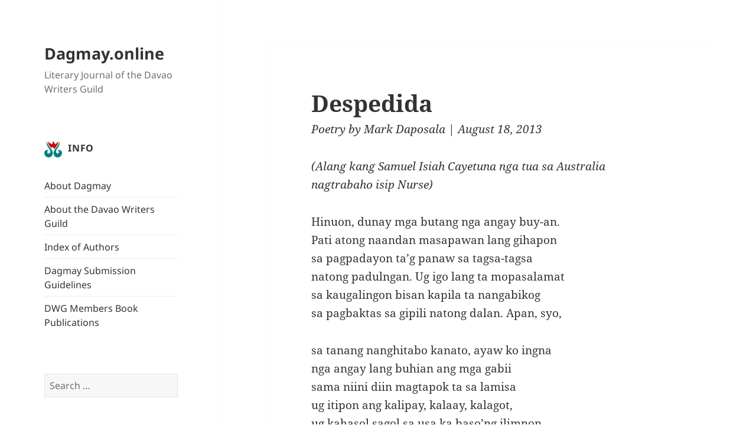

--- FILE ---
content_type: text/html; charset=UTF-8
request_url: https://dagmay.online/2013/08/18/despedida/
body_size: 14658
content:
<!DOCTYPE html>
<html lang="en-US" class="no-js">
<head>
	<meta charset="UTF-8">
	<meta name="viewport" content="width=device-width">
	<link rel="profile" href="http://gmpg.org/xfn/11">
	<link rel="pingback" href="https://dagmay.online/xmlrpc.php">
    <link rel="shortcut icon" href="wp-content/themes/dagmay/images/dagmay.ico" type="image/x-icon" />
	<!--[if lt IE 9]>
	<script src="https://dagmay.online/wp-content/themes/twentyfifteen/js/html5.js"></script>
	<![endif]-->
	<script>(function(){document.documentElement.className='js'})();</script>
	<script>
(function(html){html.className = html.className.replace(/\bno-js\b/,'js')})(document.documentElement);
//# sourceURL=twentyfifteen_javascript_detection
</script>
<title>Despedida &#8211; Dagmay.online</title>
<meta name='robots' content='max-image-preview:large' />
<link rel='dns-prefetch' href='//secure.gravatar.com' />
<link rel='dns-prefetch' href='//stats.wp.com' />
<link rel='dns-prefetch' href='//v0.wordpress.com' />
<link rel='dns-prefetch' href='//widgets.wp.com' />
<link rel='dns-prefetch' href='//s0.wp.com' />
<link rel='dns-prefetch' href='//0.gravatar.com' />
<link rel='dns-prefetch' href='//1.gravatar.com' />
<link rel='dns-prefetch' href='//2.gravatar.com' />
<link rel="alternate" type="application/rss+xml" title="Dagmay.online &raquo; Feed" href="https://dagmay.online/feed/" />
<link rel="alternate" type="application/rss+xml" title="Dagmay.online &raquo; Comments Feed" href="https://dagmay.online/comments/feed/" />
<link rel="alternate" type="application/rss+xml" title="Dagmay.online &raquo; Despedida Comments Feed" href="https://dagmay.online/2013/08/18/despedida/feed/" />
<link rel="alternate" title="oEmbed (JSON)" type="application/json+oembed" href="https://dagmay.online/wp-json/oembed/1.0/embed?url=https%3A%2F%2Fdagmay.online%2F2013%2F08%2F18%2Fdespedida%2F" />
<link rel="alternate" title="oEmbed (XML)" type="text/xml+oembed" href="https://dagmay.online/wp-json/oembed/1.0/embed?url=https%3A%2F%2Fdagmay.online%2F2013%2F08%2F18%2Fdespedida%2F&#038;format=xml" />
<style id='wp-img-auto-sizes-contain-inline-css'>
img:is([sizes=auto i],[sizes^="auto," i]){contain-intrinsic-size:3000px 1500px}
/*# sourceURL=wp-img-auto-sizes-contain-inline-css */
</style>

<link rel='stylesheet' id='twentyfifteen-jetpack-css' href='https://dagmay.online/wp-content/plugins/jetpack/modules/theme-tools/compat/twentyfifteen.css?ver=15.4' media='all' />
<link rel='stylesheet' id='jetpack_related-posts-css' href='https://dagmay.online/wp-content/plugins/jetpack/modules/related-posts/related-posts.css?ver=20240116' media='all' />
<style id='wp-emoji-styles-inline-css'>

	img.wp-smiley, img.emoji {
		display: inline !important;
		border: none !important;
		box-shadow: none !important;
		height: 1em !important;
		width: 1em !important;
		margin: 0 0.07em !important;
		vertical-align: -0.1em !important;
		background: none !important;
		padding: 0 !important;
	}
/*# sourceURL=wp-emoji-styles-inline-css */
</style>
<link rel='stylesheet' id='wp-block-library-css' href='https://dagmay.online/wp-includes/css/dist/block-library/style.min.css?ver=6.9' media='all' />
<style id='global-styles-inline-css'>
:root{--wp--preset--aspect-ratio--square: 1;--wp--preset--aspect-ratio--4-3: 4/3;--wp--preset--aspect-ratio--3-4: 3/4;--wp--preset--aspect-ratio--3-2: 3/2;--wp--preset--aspect-ratio--2-3: 2/3;--wp--preset--aspect-ratio--16-9: 16/9;--wp--preset--aspect-ratio--9-16: 9/16;--wp--preset--color--black: #000000;--wp--preset--color--cyan-bluish-gray: #abb8c3;--wp--preset--color--white: #fff;--wp--preset--color--pale-pink: #f78da7;--wp--preset--color--vivid-red: #cf2e2e;--wp--preset--color--luminous-vivid-orange: #ff6900;--wp--preset--color--luminous-vivid-amber: #fcb900;--wp--preset--color--light-green-cyan: #7bdcb5;--wp--preset--color--vivid-green-cyan: #00d084;--wp--preset--color--pale-cyan-blue: #8ed1fc;--wp--preset--color--vivid-cyan-blue: #0693e3;--wp--preset--color--vivid-purple: #9b51e0;--wp--preset--color--dark-gray: #111;--wp--preset--color--light-gray: #f1f1f1;--wp--preset--color--yellow: #f4ca16;--wp--preset--color--dark-brown: #352712;--wp--preset--color--medium-pink: #e53b51;--wp--preset--color--light-pink: #ffe5d1;--wp--preset--color--dark-purple: #2e2256;--wp--preset--color--purple: #674970;--wp--preset--color--blue-gray: #22313f;--wp--preset--color--bright-blue: #55c3dc;--wp--preset--color--light-blue: #e9f2f9;--wp--preset--gradient--vivid-cyan-blue-to-vivid-purple: linear-gradient(135deg,rgb(6,147,227) 0%,rgb(155,81,224) 100%);--wp--preset--gradient--light-green-cyan-to-vivid-green-cyan: linear-gradient(135deg,rgb(122,220,180) 0%,rgb(0,208,130) 100%);--wp--preset--gradient--luminous-vivid-amber-to-luminous-vivid-orange: linear-gradient(135deg,rgb(252,185,0) 0%,rgb(255,105,0) 100%);--wp--preset--gradient--luminous-vivid-orange-to-vivid-red: linear-gradient(135deg,rgb(255,105,0) 0%,rgb(207,46,46) 100%);--wp--preset--gradient--very-light-gray-to-cyan-bluish-gray: linear-gradient(135deg,rgb(238,238,238) 0%,rgb(169,184,195) 100%);--wp--preset--gradient--cool-to-warm-spectrum: linear-gradient(135deg,rgb(74,234,220) 0%,rgb(151,120,209) 20%,rgb(207,42,186) 40%,rgb(238,44,130) 60%,rgb(251,105,98) 80%,rgb(254,248,76) 100%);--wp--preset--gradient--blush-light-purple: linear-gradient(135deg,rgb(255,206,236) 0%,rgb(152,150,240) 100%);--wp--preset--gradient--blush-bordeaux: linear-gradient(135deg,rgb(254,205,165) 0%,rgb(254,45,45) 50%,rgb(107,0,62) 100%);--wp--preset--gradient--luminous-dusk: linear-gradient(135deg,rgb(255,203,112) 0%,rgb(199,81,192) 50%,rgb(65,88,208) 100%);--wp--preset--gradient--pale-ocean: linear-gradient(135deg,rgb(255,245,203) 0%,rgb(182,227,212) 50%,rgb(51,167,181) 100%);--wp--preset--gradient--electric-grass: linear-gradient(135deg,rgb(202,248,128) 0%,rgb(113,206,126) 100%);--wp--preset--gradient--midnight: linear-gradient(135deg,rgb(2,3,129) 0%,rgb(40,116,252) 100%);--wp--preset--gradient--dark-gray-gradient-gradient: linear-gradient(90deg, rgba(17,17,17,1) 0%, rgba(42,42,42,1) 100%);--wp--preset--gradient--light-gray-gradient: linear-gradient(90deg, rgba(241,241,241,1) 0%, rgba(215,215,215,1) 100%);--wp--preset--gradient--white-gradient: linear-gradient(90deg, rgba(255,255,255,1) 0%, rgba(230,230,230,1) 100%);--wp--preset--gradient--yellow-gradient: linear-gradient(90deg, rgba(244,202,22,1) 0%, rgba(205,168,10,1) 100%);--wp--preset--gradient--dark-brown-gradient: linear-gradient(90deg, rgba(53,39,18,1) 0%, rgba(91,67,31,1) 100%);--wp--preset--gradient--medium-pink-gradient: linear-gradient(90deg, rgba(229,59,81,1) 0%, rgba(209,28,51,1) 100%);--wp--preset--gradient--light-pink-gradient: linear-gradient(90deg, rgba(255,229,209,1) 0%, rgba(255,200,158,1) 100%);--wp--preset--gradient--dark-purple-gradient: linear-gradient(90deg, rgba(46,34,86,1) 0%, rgba(66,48,123,1) 100%);--wp--preset--gradient--purple-gradient: linear-gradient(90deg, rgba(103,73,112,1) 0%, rgba(131,93,143,1) 100%);--wp--preset--gradient--blue-gray-gradient: linear-gradient(90deg, rgba(34,49,63,1) 0%, rgba(52,75,96,1) 100%);--wp--preset--gradient--bright-blue-gradient: linear-gradient(90deg, rgba(85,195,220,1) 0%, rgba(43,180,211,1) 100%);--wp--preset--gradient--light-blue-gradient: linear-gradient(90deg, rgba(233,242,249,1) 0%, rgba(193,218,238,1) 100%);--wp--preset--font-size--small: 13px;--wp--preset--font-size--medium: 20px;--wp--preset--font-size--large: 36px;--wp--preset--font-size--x-large: 42px;--wp--preset--spacing--20: 0.44rem;--wp--preset--spacing--30: 0.67rem;--wp--preset--spacing--40: 1rem;--wp--preset--spacing--50: 1.5rem;--wp--preset--spacing--60: 2.25rem;--wp--preset--spacing--70: 3.38rem;--wp--preset--spacing--80: 5.06rem;--wp--preset--shadow--natural: 6px 6px 9px rgba(0, 0, 0, 0.2);--wp--preset--shadow--deep: 12px 12px 50px rgba(0, 0, 0, 0.4);--wp--preset--shadow--sharp: 6px 6px 0px rgba(0, 0, 0, 0.2);--wp--preset--shadow--outlined: 6px 6px 0px -3px rgb(255, 255, 255), 6px 6px rgb(0, 0, 0);--wp--preset--shadow--crisp: 6px 6px 0px rgb(0, 0, 0);}:where(.is-layout-flex){gap: 0.5em;}:where(.is-layout-grid){gap: 0.5em;}body .is-layout-flex{display: flex;}.is-layout-flex{flex-wrap: wrap;align-items: center;}.is-layout-flex > :is(*, div){margin: 0;}body .is-layout-grid{display: grid;}.is-layout-grid > :is(*, div){margin: 0;}:where(.wp-block-columns.is-layout-flex){gap: 2em;}:where(.wp-block-columns.is-layout-grid){gap: 2em;}:where(.wp-block-post-template.is-layout-flex){gap: 1.25em;}:where(.wp-block-post-template.is-layout-grid){gap: 1.25em;}.has-black-color{color: var(--wp--preset--color--black) !important;}.has-cyan-bluish-gray-color{color: var(--wp--preset--color--cyan-bluish-gray) !important;}.has-white-color{color: var(--wp--preset--color--white) !important;}.has-pale-pink-color{color: var(--wp--preset--color--pale-pink) !important;}.has-vivid-red-color{color: var(--wp--preset--color--vivid-red) !important;}.has-luminous-vivid-orange-color{color: var(--wp--preset--color--luminous-vivid-orange) !important;}.has-luminous-vivid-amber-color{color: var(--wp--preset--color--luminous-vivid-amber) !important;}.has-light-green-cyan-color{color: var(--wp--preset--color--light-green-cyan) !important;}.has-vivid-green-cyan-color{color: var(--wp--preset--color--vivid-green-cyan) !important;}.has-pale-cyan-blue-color{color: var(--wp--preset--color--pale-cyan-blue) !important;}.has-vivid-cyan-blue-color{color: var(--wp--preset--color--vivid-cyan-blue) !important;}.has-vivid-purple-color{color: var(--wp--preset--color--vivid-purple) !important;}.has-black-background-color{background-color: var(--wp--preset--color--black) !important;}.has-cyan-bluish-gray-background-color{background-color: var(--wp--preset--color--cyan-bluish-gray) !important;}.has-white-background-color{background-color: var(--wp--preset--color--white) !important;}.has-pale-pink-background-color{background-color: var(--wp--preset--color--pale-pink) !important;}.has-vivid-red-background-color{background-color: var(--wp--preset--color--vivid-red) !important;}.has-luminous-vivid-orange-background-color{background-color: var(--wp--preset--color--luminous-vivid-orange) !important;}.has-luminous-vivid-amber-background-color{background-color: var(--wp--preset--color--luminous-vivid-amber) !important;}.has-light-green-cyan-background-color{background-color: var(--wp--preset--color--light-green-cyan) !important;}.has-vivid-green-cyan-background-color{background-color: var(--wp--preset--color--vivid-green-cyan) !important;}.has-pale-cyan-blue-background-color{background-color: var(--wp--preset--color--pale-cyan-blue) !important;}.has-vivid-cyan-blue-background-color{background-color: var(--wp--preset--color--vivid-cyan-blue) !important;}.has-vivid-purple-background-color{background-color: var(--wp--preset--color--vivid-purple) !important;}.has-black-border-color{border-color: var(--wp--preset--color--black) !important;}.has-cyan-bluish-gray-border-color{border-color: var(--wp--preset--color--cyan-bluish-gray) !important;}.has-white-border-color{border-color: var(--wp--preset--color--white) !important;}.has-pale-pink-border-color{border-color: var(--wp--preset--color--pale-pink) !important;}.has-vivid-red-border-color{border-color: var(--wp--preset--color--vivid-red) !important;}.has-luminous-vivid-orange-border-color{border-color: var(--wp--preset--color--luminous-vivid-orange) !important;}.has-luminous-vivid-amber-border-color{border-color: var(--wp--preset--color--luminous-vivid-amber) !important;}.has-light-green-cyan-border-color{border-color: var(--wp--preset--color--light-green-cyan) !important;}.has-vivid-green-cyan-border-color{border-color: var(--wp--preset--color--vivid-green-cyan) !important;}.has-pale-cyan-blue-border-color{border-color: var(--wp--preset--color--pale-cyan-blue) !important;}.has-vivid-cyan-blue-border-color{border-color: var(--wp--preset--color--vivid-cyan-blue) !important;}.has-vivid-purple-border-color{border-color: var(--wp--preset--color--vivid-purple) !important;}.has-vivid-cyan-blue-to-vivid-purple-gradient-background{background: var(--wp--preset--gradient--vivid-cyan-blue-to-vivid-purple) !important;}.has-light-green-cyan-to-vivid-green-cyan-gradient-background{background: var(--wp--preset--gradient--light-green-cyan-to-vivid-green-cyan) !important;}.has-luminous-vivid-amber-to-luminous-vivid-orange-gradient-background{background: var(--wp--preset--gradient--luminous-vivid-amber-to-luminous-vivid-orange) !important;}.has-luminous-vivid-orange-to-vivid-red-gradient-background{background: var(--wp--preset--gradient--luminous-vivid-orange-to-vivid-red) !important;}.has-very-light-gray-to-cyan-bluish-gray-gradient-background{background: var(--wp--preset--gradient--very-light-gray-to-cyan-bluish-gray) !important;}.has-cool-to-warm-spectrum-gradient-background{background: var(--wp--preset--gradient--cool-to-warm-spectrum) !important;}.has-blush-light-purple-gradient-background{background: var(--wp--preset--gradient--blush-light-purple) !important;}.has-blush-bordeaux-gradient-background{background: var(--wp--preset--gradient--blush-bordeaux) !important;}.has-luminous-dusk-gradient-background{background: var(--wp--preset--gradient--luminous-dusk) !important;}.has-pale-ocean-gradient-background{background: var(--wp--preset--gradient--pale-ocean) !important;}.has-electric-grass-gradient-background{background: var(--wp--preset--gradient--electric-grass) !important;}.has-midnight-gradient-background{background: var(--wp--preset--gradient--midnight) !important;}.has-small-font-size{font-size: var(--wp--preset--font-size--small) !important;}.has-medium-font-size{font-size: var(--wp--preset--font-size--medium) !important;}.has-large-font-size{font-size: var(--wp--preset--font-size--large) !important;}.has-x-large-font-size{font-size: var(--wp--preset--font-size--x-large) !important;}
/*# sourceURL=global-styles-inline-css */
</style>

<style id='classic-theme-styles-inline-css'>
/*! This file is auto-generated */
.wp-block-button__link{color:#fff;background-color:#32373c;border-radius:9999px;box-shadow:none;text-decoration:none;padding:calc(.667em + 2px) calc(1.333em + 2px);font-size:1.125em}.wp-block-file__button{background:#32373c;color:#fff;text-decoration:none}
/*# sourceURL=/wp-includes/css/classic-themes.min.css */
</style>
<link rel='stylesheet' id='parent-style-css' href='https://dagmay.online/wp-content/themes/twentyfifteen/style.css?ver=6.9' media='all' />
<link rel='stylesheet' id='twentyfifteen-fonts-css' href='https://dagmay.online/wp-content/themes/twentyfifteen/assets/fonts/noto-sans-plus-noto-serif-plus-inconsolata.css?ver=20230328' media='all' />
<link rel='stylesheet' id='genericons-css' href='https://dagmay.online/wp-content/plugins/jetpack/_inc/genericons/genericons/genericons.css?ver=3.1' media='all' />
<link rel='stylesheet' id='twentyfifteen-style-css' href='https://dagmay.online/wp-content/themes/dagmay/style.css?ver=20251202' media='all' />
<link rel='stylesheet' id='twentyfifteen-block-style-css' href='https://dagmay.online/wp-content/themes/twentyfifteen/css/blocks.css?ver=20240715' media='all' />
<link rel='stylesheet' id='jetpack_likes-css' href='https://dagmay.online/wp-content/plugins/jetpack/modules/likes/style.css?ver=15.4' media='all' />
<link rel='stylesheet' id='tablepress-default-css' href='https://dagmay.online/wp-content/tablepress-combined.min.css?ver=46' media='all' />
<link rel='stylesheet' id='sharedaddy-css' href='https://dagmay.online/wp-content/plugins/jetpack/modules/sharedaddy/sharing.css?ver=15.4' media='all' />
<link rel='stylesheet' id='social-logos-css' href='https://dagmay.online/wp-content/plugins/jetpack/_inc/social-logos/social-logos.min.css?ver=15.4' media='all' />
<script id="jetpack_related-posts-js-extra">
var related_posts_js_options = {"post_heading":"h4"};
//# sourceURL=jetpack_related-posts-js-extra
</script>
<script src="https://dagmay.online/wp-content/plugins/jetpack/_inc/build/related-posts/related-posts.min.js?ver=20240116" id="jetpack_related-posts-js"></script>
<script src="https://dagmay.online/wp-includes/js/jquery/jquery.min.js?ver=3.7.1" id="jquery-core-js"></script>
<script src="https://dagmay.online/wp-includes/js/jquery/jquery-migrate.min.js?ver=3.4.1" id="jquery-migrate-js"></script>
<script id="twentyfifteen-script-js-extra">
var screenReaderText = {"expand":"\u003Cspan class=\"screen-reader-text\"\u003Eexpand child menu\u003C/span\u003E","collapse":"\u003Cspan class=\"screen-reader-text\"\u003Ecollapse child menu\u003C/span\u003E"};
//# sourceURL=twentyfifteen-script-js-extra
</script>
<script src="https://dagmay.online/wp-content/themes/twentyfifteen/js/functions.js?ver=20250729" id="twentyfifteen-script-js" defer data-wp-strategy="defer"></script>
<link rel="https://api.w.org/" href="https://dagmay.online/wp-json/" /><link rel="alternate" title="JSON" type="application/json" href="https://dagmay.online/wp-json/wp/v2/posts/2673" /><link rel="EditURI" type="application/rsd+xml" title="RSD" href="https://dagmay.online/xmlrpc.php?rsd" />
<meta name="generator" content="WordPress 6.9" />
<link rel="canonical" href="https://dagmay.online/2013/08/18/despedida/" />
<link rel='shortlink' href='https://wp.me/p9rtLZ-H7' />
	<style>img#wpstats{display:none}</style>
		<style id="custom-background-css">
body.custom-background { background-color: #ffffff; }
</style>
	
<!-- Jetpack Open Graph Tags -->
<meta property="og:type" content="article" />
<meta property="og:title" content="Despedida" />
<meta property="og:url" content="https://dagmay.online/2013/08/18/despedida/" />
<meta property="og:description" content="(Alang kang Samuel Isiah Cayetuna nga tua sa Australia nagtrabaho isip Nurse) Hinuon, dunay mga butang nga angay buy-an. Pati atong naandan masapawan lang gihapon sa pagpadayon ta&#8217;g panaw sa …" />
<meta property="article:published_time" content="2013-08-18T01:56:09+00:00" />
<meta property="article:modified_time" content="2013-08-18T01:56:09+00:00" />
<meta property="og:site_name" content="Dagmay.online" />
<meta property="og:image" content="https://dagmay.online/wp-content/uploads/2017/12/dwglogo.png" />
<meta property="og:image:width" content="600" />
<meta property="og:image:height" content="600" />
<meta property="og:image:alt" content="" />
<meta property="og:locale" content="en_US" />
<meta name="twitter:text:title" content="Despedida" />
<meta name="twitter:image" content="https://dagmay.online/wp-content/uploads/2017/12/dwglogo-300x300.png" />
<meta name="twitter:card" content="summary" />

<!-- End Jetpack Open Graph Tags -->
<link rel="icon" href="https://dagmay.online/wp-content/uploads/2017/12/dwglogo-150x150.png" sizes="32x32" />
<link rel="icon" href="https://dagmay.online/wp-content/uploads/2017/12/dwglogo-300x300.png" sizes="192x192" />
<link rel="apple-touch-icon" href="https://dagmay.online/wp-content/uploads/2017/12/dwglogo-300x300.png" />
<meta name="msapplication-TileImage" content="https://dagmay.online/wp-content/uploads/2017/12/dwglogo-300x300.png" />
</head>

<body class="wp-singular post-template-default single single-post postid-2673 single-format-standard custom-background wp-embed-responsive wp-theme-twentyfifteen wp-child-theme-dagmay">
<div id="page" class="hfeed site">
	<a class="skip-link screen-reader-text" href="#content">Skip to content</a>

	<div id="sidebar" class="sidebar">
		<header id="masthead" class="site-header" role="banner">
			<div class="site-branding">
										<p class="site-title"><a href="https://dagmay.online/" rel="home">Dagmay.online</a></p>
											<p class="site-description">Literary Journal of the Davao Writers Guild</p>
									<button class="secondary-toggle">Menu and widgets</button>
			</div><!-- .site-branding -->
		</header><!-- .site-header -->

			<div id="secondary" class="secondary">

		
		
					<div id="widget-area" class="widget-area" role="complementary">
				<aside id="pages-2" class="widget widget_pages"><h2 class="widget-title">Info</h2><nav aria-label="Info">
			<ul>
				<li class="page_item page-item-4593"><a href="https://dagmay.online/about-dagmay/">About Dagmay</a></li>
<li class="page_item page-item-4595"><a href="https://dagmay.online/about-the-davao-writers-guild/">About the Davao Writers Guild</a></li>
<li class="page_item page-item-4597"><a href="https://dagmay.online/index-of-authors/">Index of Authors</a></li>
<li class="page_item page-item-4649"><a href="https://dagmay.online/submissions/">Dagmay Submission Guidelines</a></li>
<li class="page_item page-item-8588"><a href="https://dagmay.online/dwg-members-book-publications/">DWG Members Book Publications</a></li>
			</ul>

			</nav></aside><aside id="search-3" class="widget widget_search"><form role="search" method="get" class="search-form" action="https://dagmay.online/">
				<label>
					<span class="screen-reader-text">Search for:</span>
					<input type="search" class="search-field" placeholder="Search &hellip;" value="" name="s" />
				</label>
				<input type="submit" class="search-submit screen-reader-text" value="Search" />
			</form></aside><aside id="categories-2" class="widget widget_categories"><h2 class="widget-title">Categories</h2><nav aria-label="Categories">
			<ul>
					<li class="cat-item cat-item-9"><a href="https://dagmay.online/category/editors-note/">Editor&#039;s Note</a>
</li>
	<li class="cat-item cat-item-147"><a href="https://dagmay.online/category/events/">Events</a>
</li>
	<li class="cat-item cat-item-10"><a href="https://dagmay.online/category/fiction/">Fiction</a>
</li>
	<li class="cat-item cat-item-616"><a href="https://dagmay.online/category/film-script-excerpt/">Film Script (Excerpt)</a>
</li>
	<li class="cat-item cat-item-36"><a href="https://dagmay.online/category/folklore/">Folklore</a>
</li>
	<li class="cat-item cat-item-563"><a href="https://dagmay.online/category/interview/">Interview</a>
</li>
	<li class="cat-item cat-item-3"><a href="https://dagmay.online/category/nonfiction/">Nonfiction</a>
</li>
	<li class="cat-item cat-item-82"><a href="https://dagmay.online/category/play/">Play</a>
</li>
	<li class="cat-item cat-item-5"><a href="https://dagmay.online/category/poetry/">Poetry</a>
</li>
	<li class="cat-item cat-item-710"><a href="https://dagmay.online/category/review/">Review</a>
</li>
	<li class="cat-item cat-item-801"><a href="https://dagmay.online/category/translation/">Translation</a>
</li>
	<li class="cat-item cat-item-1"><a href="https://dagmay.online/category/uncategorized/">Uncategorized</a>
</li>
			</ul>

			</nav></aside><aside id="text-4" class="widget widget_text"><h2 class="widget-title">Copyright Notice</h2>			<div class="textwidget"><p><span style="font-size: 90%; font-style: italic;">Copyright to these works belongs to their respective authors.  Please do not reproduce without their express permission. For inquiries on their use, please contact the Davao Writers Guild.</span></p>
</div>
		</aside><aside id="search-2" class="widget widget_search"><h2 class="widget-title">Search the site</h2><form role="search" method="get" class="search-form" action="https://dagmay.online/">
				<label>
					<span class="screen-reader-text">Search for:</span>
					<input type="search" class="search-field" placeholder="Search &hellip;" value="" name="s" />
				</label>
				<input type="submit" class="search-submit screen-reader-text" value="Search" />
			</form></aside><aside id="archives-2" class="widget widget_archive"><h2 class="widget-title">Archives</h2>		<label class="screen-reader-text" for="archives-dropdown-2">Archives</label>
		<select id="archives-dropdown-2" name="archive-dropdown">
			
			<option value="">Select Month</option>
				<option value='https://dagmay.online/2026/01/'> January 2026 </option>
	<option value='https://dagmay.online/2025/12/'> December 2025 </option>
	<option value='https://dagmay.online/2025/11/'> November 2025 </option>
	<option value='https://dagmay.online/2025/10/'> October 2025 </option>
	<option value='https://dagmay.online/2025/09/'> September 2025 </option>
	<option value='https://dagmay.online/2025/08/'> August 2025 </option>
	<option value='https://dagmay.online/2025/07/'> July 2025 </option>
	<option value='https://dagmay.online/2025/06/'> June 2025 </option>
	<option value='https://dagmay.online/2025/05/'> May 2025 </option>
	<option value='https://dagmay.online/2025/04/'> April 2025 </option>
	<option value='https://dagmay.online/2025/03/'> March 2025 </option>
	<option value='https://dagmay.online/2025/02/'> February 2025 </option>
	<option value='https://dagmay.online/2025/01/'> January 2025 </option>
	<option value='https://dagmay.online/2024/12/'> December 2024 </option>
	<option value='https://dagmay.online/2024/11/'> November 2024 </option>
	<option value='https://dagmay.online/2024/08/'> August 2024 </option>
	<option value='https://dagmay.online/2024/07/'> July 2024 </option>
	<option value='https://dagmay.online/2024/06/'> June 2024 </option>
	<option value='https://dagmay.online/2024/05/'> May 2024 </option>
	<option value='https://dagmay.online/2024/04/'> April 2024 </option>
	<option value='https://dagmay.online/2024/03/'> March 2024 </option>
	<option value='https://dagmay.online/2024/02/'> February 2024 </option>
	<option value='https://dagmay.online/2024/01/'> January 2024 </option>
	<option value='https://dagmay.online/2023/12/'> December 2023 </option>
	<option value='https://dagmay.online/2023/11/'> November 2023 </option>
	<option value='https://dagmay.online/2023/10/'> October 2023 </option>
	<option value='https://dagmay.online/2023/09/'> September 2023 </option>
	<option value='https://dagmay.online/2023/08/'> August 2023 </option>
	<option value='https://dagmay.online/2023/07/'> July 2023 </option>
	<option value='https://dagmay.online/2023/06/'> June 2023 </option>
	<option value='https://dagmay.online/2023/05/'> May 2023 </option>
	<option value='https://dagmay.online/2023/04/'> April 2023 </option>
	<option value='https://dagmay.online/2023/03/'> March 2023 </option>
	<option value='https://dagmay.online/2023/02/'> February 2023 </option>
	<option value='https://dagmay.online/2023/01/'> January 2023 </option>
	<option value='https://dagmay.online/2022/12/'> December 2022 </option>
	<option value='https://dagmay.online/2022/11/'> November 2022 </option>
	<option value='https://dagmay.online/2022/10/'> October 2022 </option>
	<option value='https://dagmay.online/2022/09/'> September 2022 </option>
	<option value='https://dagmay.online/2022/08/'> August 2022 </option>
	<option value='https://dagmay.online/2022/07/'> July 2022 </option>
	<option value='https://dagmay.online/2022/06/'> June 2022 </option>
	<option value='https://dagmay.online/2022/05/'> May 2022 </option>
	<option value='https://dagmay.online/2022/04/'> April 2022 </option>
	<option value='https://dagmay.online/2022/03/'> March 2022 </option>
	<option value='https://dagmay.online/2022/02/'> February 2022 </option>
	<option value='https://dagmay.online/2022/01/'> January 2022 </option>
	<option value='https://dagmay.online/2021/12/'> December 2021 </option>
	<option value='https://dagmay.online/2021/11/'> November 2021 </option>
	<option value='https://dagmay.online/2021/10/'> October 2021 </option>
	<option value='https://dagmay.online/2021/09/'> September 2021 </option>
	<option value='https://dagmay.online/2021/08/'> August 2021 </option>
	<option value='https://dagmay.online/2021/07/'> July 2021 </option>
	<option value='https://dagmay.online/2021/06/'> June 2021 </option>
	<option value='https://dagmay.online/2021/05/'> May 2021 </option>
	<option value='https://dagmay.online/2021/04/'> April 2021 </option>
	<option value='https://dagmay.online/2021/03/'> March 2021 </option>
	<option value='https://dagmay.online/2021/02/'> February 2021 </option>
	<option value='https://dagmay.online/2021/01/'> January 2021 </option>
	<option value='https://dagmay.online/2020/12/'> December 2020 </option>
	<option value='https://dagmay.online/2020/11/'> November 2020 </option>
	<option value='https://dagmay.online/2020/10/'> October 2020 </option>
	<option value='https://dagmay.online/2020/09/'> September 2020 </option>
	<option value='https://dagmay.online/2020/08/'> August 2020 </option>
	<option value='https://dagmay.online/2020/07/'> July 2020 </option>
	<option value='https://dagmay.online/2020/06/'> June 2020 </option>
	<option value='https://dagmay.online/2020/05/'> May 2020 </option>
	<option value='https://dagmay.online/2020/04/'> April 2020 </option>
	<option value='https://dagmay.online/2020/03/'> March 2020 </option>
	<option value='https://dagmay.online/2020/02/'> February 2020 </option>
	<option value='https://dagmay.online/2020/01/'> January 2020 </option>
	<option value='https://dagmay.online/2019/12/'> December 2019 </option>
	<option value='https://dagmay.online/2019/11/'> November 2019 </option>
	<option value='https://dagmay.online/2019/10/'> October 2019 </option>
	<option value='https://dagmay.online/2019/09/'> September 2019 </option>
	<option value='https://dagmay.online/2019/08/'> August 2019 </option>
	<option value='https://dagmay.online/2019/07/'> July 2019 </option>
	<option value='https://dagmay.online/2019/06/'> June 2019 </option>
	<option value='https://dagmay.online/2019/05/'> May 2019 </option>
	<option value='https://dagmay.online/2019/04/'> April 2019 </option>
	<option value='https://dagmay.online/2019/03/'> March 2019 </option>
	<option value='https://dagmay.online/2019/02/'> February 2019 </option>
	<option value='https://dagmay.online/2019/01/'> January 2019 </option>
	<option value='https://dagmay.online/2018/12/'> December 2018 </option>
	<option value='https://dagmay.online/2018/11/'> November 2018 </option>
	<option value='https://dagmay.online/2018/10/'> October 2018 </option>
	<option value='https://dagmay.online/2018/09/'> September 2018 </option>
	<option value='https://dagmay.online/2018/08/'> August 2018 </option>
	<option value='https://dagmay.online/2018/07/'> July 2018 </option>
	<option value='https://dagmay.online/2018/06/'> June 2018 </option>
	<option value='https://dagmay.online/2018/05/'> May 2018 </option>
	<option value='https://dagmay.online/2018/04/'> April 2018 </option>
	<option value='https://dagmay.online/2018/03/'> March 2018 </option>
	<option value='https://dagmay.online/2018/02/'> February 2018 </option>
	<option value='https://dagmay.online/2018/01/'> January 2018 </option>
	<option value='https://dagmay.online/2017/12/'> December 2017 </option>
	<option value='https://dagmay.online/2017/11/'> November 2017 </option>
	<option value='https://dagmay.online/2017/10/'> October 2017 </option>
	<option value='https://dagmay.online/2017/09/'> September 2017 </option>
	<option value='https://dagmay.online/2017/08/'> August 2017 </option>
	<option value='https://dagmay.online/2017/07/'> July 2017 </option>
	<option value='https://dagmay.online/2017/06/'> June 2017 </option>
	<option value='https://dagmay.online/2017/05/'> May 2017 </option>
	<option value='https://dagmay.online/2017/04/'> April 2017 </option>
	<option value='https://dagmay.online/2017/03/'> March 2017 </option>
	<option value='https://dagmay.online/2017/02/'> February 2017 </option>
	<option value='https://dagmay.online/2017/01/'> January 2017 </option>
	<option value='https://dagmay.online/2016/12/'> December 2016 </option>
	<option value='https://dagmay.online/2016/11/'> November 2016 </option>
	<option value='https://dagmay.online/2016/10/'> October 2016 </option>
	<option value='https://dagmay.online/2016/09/'> September 2016 </option>
	<option value='https://dagmay.online/2016/08/'> August 2016 </option>
	<option value='https://dagmay.online/2016/07/'> July 2016 </option>
	<option value='https://dagmay.online/2016/06/'> June 2016 </option>
	<option value='https://dagmay.online/2016/05/'> May 2016 </option>
	<option value='https://dagmay.online/2016/04/'> April 2016 </option>
	<option value='https://dagmay.online/2016/03/'> March 2016 </option>
	<option value='https://dagmay.online/2016/02/'> February 2016 </option>
	<option value='https://dagmay.online/2016/01/'> January 2016 </option>
	<option value='https://dagmay.online/2015/11/'> November 2015 </option>
	<option value='https://dagmay.online/2015/10/'> October 2015 </option>
	<option value='https://dagmay.online/2015/09/'> September 2015 </option>
	<option value='https://dagmay.online/2015/08/'> August 2015 </option>
	<option value='https://dagmay.online/2015/07/'> July 2015 </option>
	<option value='https://dagmay.online/2015/06/'> June 2015 </option>
	<option value='https://dagmay.online/2015/05/'> May 2015 </option>
	<option value='https://dagmay.online/2015/04/'> April 2015 </option>
	<option value='https://dagmay.online/2015/03/'> March 2015 </option>
	<option value='https://dagmay.online/2015/02/'> February 2015 </option>
	<option value='https://dagmay.online/2015/01/'> January 2015 </option>
	<option value='https://dagmay.online/2014/12/'> December 2014 </option>
	<option value='https://dagmay.online/2014/11/'> November 2014 </option>
	<option value='https://dagmay.online/2014/10/'> October 2014 </option>
	<option value='https://dagmay.online/2014/09/'> September 2014 </option>
	<option value='https://dagmay.online/2014/08/'> August 2014 </option>
	<option value='https://dagmay.online/2014/07/'> July 2014 </option>
	<option value='https://dagmay.online/2014/06/'> June 2014 </option>
	<option value='https://dagmay.online/2014/05/'> May 2014 </option>
	<option value='https://dagmay.online/2014/04/'> April 2014 </option>
	<option value='https://dagmay.online/2014/03/'> March 2014 </option>
	<option value='https://dagmay.online/2014/02/'> February 2014 </option>
	<option value='https://dagmay.online/2014/01/'> January 2014 </option>
	<option value='https://dagmay.online/2013/12/'> December 2013 </option>
	<option value='https://dagmay.online/2013/11/'> November 2013 </option>
	<option value='https://dagmay.online/2013/10/'> October 2013 </option>
	<option value='https://dagmay.online/2013/09/'> September 2013 </option>
	<option value='https://dagmay.online/2013/08/'> August 2013 </option>
	<option value='https://dagmay.online/2013/07/'> July 2013 </option>
	<option value='https://dagmay.online/2013/06/'> June 2013 </option>
	<option value='https://dagmay.online/2013/05/'> May 2013 </option>
	<option value='https://dagmay.online/2013/04/'> April 2013 </option>
	<option value='https://dagmay.online/2013/03/'> March 2013 </option>
	<option value='https://dagmay.online/2013/02/'> February 2013 </option>
	<option value='https://dagmay.online/2013/01/'> January 2013 </option>
	<option value='https://dagmay.online/2012/12/'> December 2012 </option>
	<option value='https://dagmay.online/2012/11/'> November 2012 </option>
	<option value='https://dagmay.online/2012/10/'> October 2012 </option>
	<option value='https://dagmay.online/2012/09/'> September 2012 </option>
	<option value='https://dagmay.online/2012/08/'> August 2012 </option>
	<option value='https://dagmay.online/2012/07/'> July 2012 </option>
	<option value='https://dagmay.online/2012/06/'> June 2012 </option>
	<option value='https://dagmay.online/2012/05/'> May 2012 </option>
	<option value='https://dagmay.online/2012/04/'> April 2012 </option>
	<option value='https://dagmay.online/2012/03/'> March 2012 </option>
	<option value='https://dagmay.online/2012/02/'> February 2012 </option>
	<option value='https://dagmay.online/2012/01/'> January 2012 </option>
	<option value='https://dagmay.online/2011/12/'> December 2011 </option>
	<option value='https://dagmay.online/2011/11/'> November 2011 </option>
	<option value='https://dagmay.online/2011/10/'> October 2011 </option>
	<option value='https://dagmay.online/2011/09/'> September 2011 </option>
	<option value='https://dagmay.online/2011/08/'> August 2011 </option>
	<option value='https://dagmay.online/2011/07/'> July 2011 </option>
	<option value='https://dagmay.online/2011/06/'> June 2011 </option>
	<option value='https://dagmay.online/2011/05/'> May 2011 </option>
	<option value='https://dagmay.online/2011/04/'> April 2011 </option>
	<option value='https://dagmay.online/2011/03/'> March 2011 </option>
	<option value='https://dagmay.online/2011/02/'> February 2011 </option>
	<option value='https://dagmay.online/2011/01/'> January 2011 </option>
	<option value='https://dagmay.online/2010/12/'> December 2010 </option>
	<option value='https://dagmay.online/2010/11/'> November 2010 </option>
	<option value='https://dagmay.online/2010/10/'> October 2010 </option>
	<option value='https://dagmay.online/2010/09/'> September 2010 </option>
	<option value='https://dagmay.online/2010/08/'> August 2010 </option>
	<option value='https://dagmay.online/2010/07/'> July 2010 </option>
	<option value='https://dagmay.online/2010/06/'> June 2010 </option>
	<option value='https://dagmay.online/2010/05/'> May 2010 </option>
	<option value='https://dagmay.online/2010/04/'> April 2010 </option>
	<option value='https://dagmay.online/2010/03/'> March 2010 </option>
	<option value='https://dagmay.online/2010/02/'> February 2010 </option>
	<option value='https://dagmay.online/2010/01/'> January 2010 </option>
	<option value='https://dagmay.online/2009/12/'> December 2009 </option>
	<option value='https://dagmay.online/2009/11/'> November 2009 </option>
	<option value='https://dagmay.online/2009/10/'> October 2009 </option>
	<option value='https://dagmay.online/2009/09/'> September 2009 </option>
	<option value='https://dagmay.online/2009/08/'> August 2009 </option>
	<option value='https://dagmay.online/2009/07/'> July 2009 </option>
	<option value='https://dagmay.online/2009/06/'> June 2009 </option>
	<option value='https://dagmay.online/2009/05/'> May 2009 </option>
	<option value='https://dagmay.online/2009/04/'> April 2009 </option>
	<option value='https://dagmay.online/2009/03/'> March 2009 </option>
	<option value='https://dagmay.online/2009/02/'> February 2009 </option>
	<option value='https://dagmay.online/2009/01/'> January 2009 </option>
	<option value='https://dagmay.online/2008/12/'> December 2008 </option>
	<option value='https://dagmay.online/2008/11/'> November 2008 </option>
	<option value='https://dagmay.online/2008/10/'> October 2008 </option>
	<option value='https://dagmay.online/2008/09/'> September 2008 </option>
	<option value='https://dagmay.online/2008/08/'> August 2008 </option>
	<option value='https://dagmay.online/2008/07/'> July 2008 </option>
	<option value='https://dagmay.online/2008/06/'> June 2008 </option>
	<option value='https://dagmay.online/2008/05/'> May 2008 </option>
	<option value='https://dagmay.online/2008/04/'> April 2008 </option>
	<option value='https://dagmay.online/2008/03/'> March 2008 </option>
	<option value='https://dagmay.online/2008/02/'> February 2008 </option>
	<option value='https://dagmay.online/2008/01/'> January 2008 </option>
	<option value='https://dagmay.online/2007/12/'> December 2007 </option>
	<option value='https://dagmay.online/2007/11/'> November 2007 </option>
	<option value='https://dagmay.online/2007/10/'> October 2007 </option>
	<option value='https://dagmay.online/2007/09/'> September 2007 </option>
	<option value='https://dagmay.online/2007/08/'> August 2007 </option>

		</select>

			<script>
( ( dropdownId ) => {
	const dropdown = document.getElementById( dropdownId );
	function onSelectChange() {
		setTimeout( () => {
			if ( 'escape' === dropdown.dataset.lastkey ) {
				return;
			}
			if ( dropdown.value ) {
				document.location.href = dropdown.value;
			}
		}, 250 );
	}
	function onKeyUp( event ) {
		if ( 'Escape' === event.key ) {
			dropdown.dataset.lastkey = 'escape';
		} else {
			delete dropdown.dataset.lastkey;
		}
	}
	function onClick() {
		delete dropdown.dataset.lastkey;
	}
	dropdown.addEventListener( 'keyup', onKeyUp );
	dropdown.addEventListener( 'click', onClick );
	dropdown.addEventListener( 'change', onSelectChange );
})( "archives-dropdown-2" );

//# sourceURL=WP_Widget_Archives%3A%3Awidget
</script>
</aside>			</div><!-- .widget-area -->
		
	</div><!-- .secondary -->

	</div><!-- .sidebar -->

	<div id="content" class="site-content">

	<div id="primary" class="content-area">
		<main id="main" class="site-main">

		
<article id="post-2673" class="post-2673 post type-post status-publish format-standard hentry category-poetry tag-mark-daposala">
	
	<header class="entry-header">
		<h1 class="entry-title">Despedida</h1>        <p class="info"><a href="https://dagmay.online/category/poetry/" rel="category tag">Poetry</a> by <a href="https://dagmay.online/tag/mark-daposala/" rel="tag">Mark Daposala</a> | August 18, 2013  	</header><!-- .entry-header -->

	<div class="entry-content">
		<p><em>(Alang kang Samuel Isiah Cayetuna nga tua sa Australia nagtrabaho isip Nurse)</em></p>
<p>Hinuon, dunay mga butang nga angay buy-an.<br />
Pati atong naandan masapawan lang gihapon<br />
sa pagpadayon ta&#8217;g panaw sa tagsa-tagsa<br />
natong padulngan. Ug igo lang ta mopasalamat<br />
sa kaugalingon bisan kapila ta nangabikog<br />
sa pagbaktas sa gipili natong dalan. Apan, syo,</p>
<p>sa tanang nanghitabo kanato, ayaw ko ingna<br />
nga angay lang buhian ang mga gabii<br />
sama niini diin magtapok ta sa lamisa<br />
ug itipon ang kalipay, kalaay, kalagot,<br />
ug kahasol sagol sa usa ka baso’ng ilimnon.<br />
Ayaw ko ingna nga igo lang hikalimtan</p>
<p>ang matag pulong ningdaob sa atong dila,<br />
kay kon molantaw ka balik sa mga naagihan<br />
aduna po&#8217;y mga hagawhaw sa hinanduraw,<br />
diin gapungko lang ta sa gawas sa balay,<br />
diin ang hayag sa buwan anaa kanato,<br />
diin saksi lamang ang kabituonan</p>
<p>sa atong hilisgotan nga wa&#8217;y paingnan.<br />
Gikan sa pamilya padulong sa gugma,<br />
gikan sa musika padulong sa siyensiya,<br />
gikan sa tsiks padulong sa politiko—<br />
oo, lupigan pa ang mga pilosopo kaniadto<br />
pati’ng mga anguyngoy sa mga iro sa kanto.</p>
<p>Ayaw ko ingni nga igo lang iyabo<br />
kining mga panumdoman diha sa gutter,<br />
labinang lanog kaayo atong tingog<br />
sa kabalayan diri sa Apovel Subdivision—<br />
Kanang mga buhakhak nilang Juan ug Nono<br />
nga gapakanaas sa mga kuwaknit,</p>
<p>kanang kalaki ni Sonix nga samokan pa<br />
sa lamok diin iyang pikpikon<br />
ang dagway ni Jopay nga nahapla<br />
sa kasagbotan, kanang mga kanta<br />
nga gisistahan ni Nunoy samtang si Kiko<br />
nayabag sa pag-amping sa mga uk-ok,</p>
<p>ug kanang mga way pulos nga tambag ni Lukas<br />
alyas “Doctor Love” kang Antonio nga nasakitan<br />
kanunay sa gugma kay ang gugma kuno giatay.<br />
Apan inigkadugay nakat-on ta ang gugma diay<br />
di lang taman sa pamilya ug pinangga,<br />
lakip pod ang mga tawong kanunay mosabay</p>
<p>sa mga gabii sama niini diin dayag ang mga bituon.<br />
Busa para nako dili angay hikalimtan ang mga pulong<br />
ug tingog. Bahala na kon sintonado ang pagkaskas<br />
sa kuwerdas, basta pareha ra&#8217;g igo sa atong gipangtagay<br />
sa kaniadto ug karon, kay kini tanan mogiya nato</p>
<p>balik sa atong bangkete. Ug sa dili pa ta mag-maoy,<br />
dawata kining baso, syo. Imoha ning tagay!</p>
<p>&#8212;<br />
<em>Mark “Ton” Daposala, usa ka fellow sa 18th Iligan National Writers Workshop ug sa 27th Faigao Writers’ Workshop.<br />
</em></p>
<div class="sharedaddy sd-sharing-enabled"><div class="robots-nocontent sd-block sd-social sd-social-icon sd-sharing"><h3 class="sd-title">Share this:</h3><div class="sd-content"><ul><li class="share-twitter"><a rel="nofollow noopener noreferrer"
				data-shared="sharing-twitter-2673"
				class="share-twitter sd-button share-icon no-text"
				href="https://dagmay.online/2013/08/18/despedida/?share=twitter"
				target="_blank"
				aria-labelledby="sharing-twitter-2673"
				>
				<span id="sharing-twitter-2673" hidden>Click to share on X (Opens in new window)</span>
				<span>X</span>
			</a></li><li class="share-facebook"><a rel="nofollow noopener noreferrer"
				data-shared="sharing-facebook-2673"
				class="share-facebook sd-button share-icon no-text"
				href="https://dagmay.online/2013/08/18/despedida/?share=facebook"
				target="_blank"
				aria-labelledby="sharing-facebook-2673"
				>
				<span id="sharing-facebook-2673" hidden>Click to share on Facebook (Opens in new window)</span>
				<span>Facebook</span>
			</a></li><li class="share-end"></li></ul></div></div></div><div class='sharedaddy sd-block sd-like jetpack-likes-widget-wrapper jetpack-likes-widget-unloaded' id='like-post-wrapper-139536331-2673-697d4986be765' data-src='https://widgets.wp.com/likes/?ver=15.4#blog_id=139536331&amp;post_id=2673&amp;origin=dagmay.online&amp;obj_id=139536331-2673-697d4986be765' data-name='like-post-frame-139536331-2673-697d4986be765' data-title='Like or Reblog'><h3 class="sd-title">Like this:</h3><div class='likes-widget-placeholder post-likes-widget-placeholder' style='height: 55px;'><span class='button'><span>Like</span></span> <span class="loading">Loading...</span></div><span class='sd-text-color'></span><a class='sd-link-color'></a></div>
<div id='jp-relatedposts' class='jp-relatedposts' >
	<h3 class="jp-relatedposts-headline"><em>Related</em></h3>
</div>	</div><!-- .entry-content -->

	
<!--	<footer class="entry-footer">
		<span class="posted-on"><span class="screen-reader-text">Posted on </span><a href="https://dagmay.online/2013/08/18/despedida/" rel="bookmark"><time class="entry-date published updated" datetime="2013-08-18T09:56:09+08:00">August 18, 2013</time></a></span><span class="byline"><span class="screen-reader-text">Author </span><span class="author vcard"><a class="url fn n" href="https://dagmay.online/author/dominiquec/">dominiquec</a></span></span><span class="cat-links"><span class="screen-reader-text">Categories </span><a href="https://dagmay.online/category/poetry/" rel="category tag">Poetry</a></span><span class="tags-links"><span class="screen-reader-text">Tags </span><a href="https://dagmay.online/tag/mark-daposala/" rel="tag">Mark Daposala</a></span> 

	</footer><!-- .entry-footer -->

</article><!-- #post-## -->

<div id="comments" class="comments-area">

	
	
		<div id="respond" class="comment-respond">
		<h3 id="reply-title" class="comment-reply-title">Leave a Reply</h3><form action="https://dagmay.online/wp-comments-post.php" method="post" id="commentform" class="comment-form"><p class="comment-notes"><span id="email-notes">Your email address will not be published.</span> <span class="required-field-message">Required fields are marked <span class="required">*</span></span></p><p class="comment-form-comment"><label for="comment">Comment <span class="required">*</span></label> <textarea id="comment" name="comment" cols="45" rows="8" maxlength="65525" required></textarea></p><p class="comment-form-author"><label for="author">Name <span class="required">*</span></label> <input id="author" name="author" type="text" value="" size="30" maxlength="245" autocomplete="name" required /></p>
<p class="comment-form-email"><label for="email">Email <span class="required">*</span></label> <input id="email" name="email" type="email" value="" size="30" maxlength="100" aria-describedby="email-notes" autocomplete="email" required /></p>
<p class="comment-form-url"><label for="url">Website</label> <input id="url" name="url" type="url" value="" size="30" maxlength="200" autocomplete="url" /></p>
<p class="comment-subscription-form"><input type="checkbox" name="subscribe_comments" id="subscribe_comments" value="subscribe" style="width: auto; -moz-appearance: checkbox; -webkit-appearance: checkbox;" /> <label class="subscribe-label" id="subscribe-label" for="subscribe_comments">Notify me of follow-up comments by email.</label></p><p class="comment-subscription-form"><input type="checkbox" name="subscribe_blog" id="subscribe_blog" value="subscribe" style="width: auto; -moz-appearance: checkbox; -webkit-appearance: checkbox;" /> <label class="subscribe-label" id="subscribe-blog-label" for="subscribe_blog">Notify me of new posts by email.</label></p><p class="form-submit"><input name="submit" type="submit" id="submit" class="submit" value="Post Comment" /> <input type='hidden' name='comment_post_ID' value='2673' id='comment_post_ID' />
<input type='hidden' name='comment_parent' id='comment_parent' value='0' />
</p><p style="display: none;"><input type="hidden" id="akismet_comment_nonce" name="akismet_comment_nonce" value="ffdedc0c81" /></p><p style="display: none !important;" class="akismet-fields-container" data-prefix="ak_"><label>&#916;<textarea name="ak_hp_textarea" cols="45" rows="8" maxlength="100"></textarea></label><input type="hidden" id="ak_js_1" name="ak_js" value="247"/><script>document.getElementById( "ak_js_1" ).setAttribute( "value", ( new Date() ).getTime() );</script></p></form>	</div><!-- #respond -->
	<p class="akismet_comment_form_privacy_notice">This site uses Akismet to reduce spam. <a href="https://akismet.com/privacy/" target="_blank" rel="nofollow noopener">Learn how your comment data is processed.</a></p>
</div><!-- .comments-area -->

	<nav class="navigation post-navigation" aria-label="Posts">
		<h2 class="screen-reader-text">Post navigation</h2>
		<div class="nav-links"><div class="nav-previous"><a href="https://dagmay.online/2013/08/18/mga-tinipigan/" rel="prev"><span class="meta-nav" aria-hidden="true">Previous</span> <span class="screen-reader-text">Previous post:</span> <span class="post-title">Mga Tinipigan</span></a></div><div class="nav-next"><a href="https://dagmay.online/2013/08/18/temple-visit/" rel="next"><span class="meta-nav" aria-hidden="true">Next</span> <span class="screen-reader-text">Next post:</span> <span class="post-title">Temple Visit</span></a></div></div>
	</nav>
		</main><!-- .site-main -->
	</div><!-- .content-area -->


	</div><!-- .site-content -->

	<footer id="colophon" class="site-footer">
		<div class="site-info">
									<a href="https://wordpress.org/" class="imprint">
				Proudly powered by WordPress			</a>
		</div><!-- .site-info -->
	</footer><!-- .site-footer -->

</div><!-- .site -->

<script type="speculationrules">
{"prefetch":[{"source":"document","where":{"and":[{"href_matches":"/*"},{"not":{"href_matches":["/wp-*.php","/wp-admin/*","/wp-content/uploads/*","/wp-content/*","/wp-content/plugins/*","/wp-content/themes/dagmay/*","/wp-content/themes/twentyfifteen/*","/*\\?(.+)"]}},{"not":{"selector_matches":"a[rel~=\"nofollow\"]"}},{"not":{"selector_matches":".no-prefetch, .no-prefetch a"}}]},"eagerness":"conservative"}]}
</script>

	<script type="text/javascript">
		window.WPCOM_sharing_counts = {"https://dagmay.online/2013/08/18/despedida/":2673};
	</script>
				<script id="jetpack-stats-js-before">
_stq = window._stq || [];
_stq.push([ "view", {"v":"ext","blog":"139536331","post":"2673","tz":"8","srv":"dagmay.online","j":"1:15.4"} ]);
_stq.push([ "clickTrackerInit", "139536331", "2673" ]);
//# sourceURL=jetpack-stats-js-before
</script>
<script src="https://stats.wp.com/e-202605.js" id="jetpack-stats-js" defer data-wp-strategy="defer"></script>
<script src="https://dagmay.online/wp-content/plugins/jetpack/_inc/build/likes/queuehandler.min.js?ver=15.4" id="jetpack_likes_queuehandler-js"></script>
<script defer src="https://dagmay.online/wp-content/plugins/akismet/_inc/akismet-frontend.js?ver=1763000963" id="akismet-frontend-js"></script>
<script id="sharing-js-js-extra">
var sharing_js_options = {"lang":"en","counts":"1","is_stats_active":"1"};
//# sourceURL=sharing-js-js-extra
</script>
<script src="https://dagmay.online/wp-content/plugins/jetpack/_inc/build/sharedaddy/sharing.min.js?ver=15.4" id="sharing-js-js"></script>
<script id="sharing-js-js-after">
var windowOpen;
			( function () {
				function matches( el, sel ) {
					return !! (
						el.matches && el.matches( sel ) ||
						el.msMatchesSelector && el.msMatchesSelector( sel )
					);
				}

				document.body.addEventListener( 'click', function ( event ) {
					if ( ! event.target ) {
						return;
					}

					var el;
					if ( matches( event.target, 'a.share-twitter' ) ) {
						el = event.target;
					} else if ( event.target.parentNode && matches( event.target.parentNode, 'a.share-twitter' ) ) {
						el = event.target.parentNode;
					}

					if ( el ) {
						event.preventDefault();

						// If there's another sharing window open, close it.
						if ( typeof windowOpen !== 'undefined' ) {
							windowOpen.close();
						}
						windowOpen = window.open( el.getAttribute( 'href' ), 'wpcomtwitter', 'menubar=1,resizable=1,width=600,height=350' );
						return false;
					}
				} );
			} )();
var windowOpen;
			( function () {
				function matches( el, sel ) {
					return !! (
						el.matches && el.matches( sel ) ||
						el.msMatchesSelector && el.msMatchesSelector( sel )
					);
				}

				document.body.addEventListener( 'click', function ( event ) {
					if ( ! event.target ) {
						return;
					}

					var el;
					if ( matches( event.target, 'a.share-facebook' ) ) {
						el = event.target;
					} else if ( event.target.parentNode && matches( event.target.parentNode, 'a.share-facebook' ) ) {
						el = event.target.parentNode;
					}

					if ( el ) {
						event.preventDefault();

						// If there's another sharing window open, close it.
						if ( typeof windowOpen !== 'undefined' ) {
							windowOpen.close();
						}
						windowOpen = window.open( el.getAttribute( 'href' ), 'wpcomfacebook', 'menubar=1,resizable=1,width=600,height=400' );
						return false;
					}
				} );
			} )();
//# sourceURL=sharing-js-js-after
</script>
<script id="wp-emoji-settings" type="application/json">
{"baseUrl":"https://s.w.org/images/core/emoji/17.0.2/72x72/","ext":".png","svgUrl":"https://s.w.org/images/core/emoji/17.0.2/svg/","svgExt":".svg","source":{"concatemoji":"https://dagmay.online/wp-includes/js/wp-emoji-release.min.js?ver=6.9"}}
</script>
<script type="module">
/*! This file is auto-generated */
const a=JSON.parse(document.getElementById("wp-emoji-settings").textContent),o=(window._wpemojiSettings=a,"wpEmojiSettingsSupports"),s=["flag","emoji"];function i(e){try{var t={supportTests:e,timestamp:(new Date).valueOf()};sessionStorage.setItem(o,JSON.stringify(t))}catch(e){}}function c(e,t,n){e.clearRect(0,0,e.canvas.width,e.canvas.height),e.fillText(t,0,0);t=new Uint32Array(e.getImageData(0,0,e.canvas.width,e.canvas.height).data);e.clearRect(0,0,e.canvas.width,e.canvas.height),e.fillText(n,0,0);const a=new Uint32Array(e.getImageData(0,0,e.canvas.width,e.canvas.height).data);return t.every((e,t)=>e===a[t])}function p(e,t){e.clearRect(0,0,e.canvas.width,e.canvas.height),e.fillText(t,0,0);var n=e.getImageData(16,16,1,1);for(let e=0;e<n.data.length;e++)if(0!==n.data[e])return!1;return!0}function u(e,t,n,a){switch(t){case"flag":return n(e,"\ud83c\udff3\ufe0f\u200d\u26a7\ufe0f","\ud83c\udff3\ufe0f\u200b\u26a7\ufe0f")?!1:!n(e,"\ud83c\udde8\ud83c\uddf6","\ud83c\udde8\u200b\ud83c\uddf6")&&!n(e,"\ud83c\udff4\udb40\udc67\udb40\udc62\udb40\udc65\udb40\udc6e\udb40\udc67\udb40\udc7f","\ud83c\udff4\u200b\udb40\udc67\u200b\udb40\udc62\u200b\udb40\udc65\u200b\udb40\udc6e\u200b\udb40\udc67\u200b\udb40\udc7f");case"emoji":return!a(e,"\ud83e\u1fac8")}return!1}function f(e,t,n,a){let r;const o=(r="undefined"!=typeof WorkerGlobalScope&&self instanceof WorkerGlobalScope?new OffscreenCanvas(300,150):document.createElement("canvas")).getContext("2d",{willReadFrequently:!0}),s=(o.textBaseline="top",o.font="600 32px Arial",{});return e.forEach(e=>{s[e]=t(o,e,n,a)}),s}function r(e){var t=document.createElement("script");t.src=e,t.defer=!0,document.head.appendChild(t)}a.supports={everything:!0,everythingExceptFlag:!0},new Promise(t=>{let n=function(){try{var e=JSON.parse(sessionStorage.getItem(o));if("object"==typeof e&&"number"==typeof e.timestamp&&(new Date).valueOf()<e.timestamp+604800&&"object"==typeof e.supportTests)return e.supportTests}catch(e){}return null}();if(!n){if("undefined"!=typeof Worker&&"undefined"!=typeof OffscreenCanvas&&"undefined"!=typeof URL&&URL.createObjectURL&&"undefined"!=typeof Blob)try{var e="postMessage("+f.toString()+"("+[JSON.stringify(s),u.toString(),c.toString(),p.toString()].join(",")+"));",a=new Blob([e],{type:"text/javascript"});const r=new Worker(URL.createObjectURL(a),{name:"wpTestEmojiSupports"});return void(r.onmessage=e=>{i(n=e.data),r.terminate(),t(n)})}catch(e){}i(n=f(s,u,c,p))}t(n)}).then(e=>{for(const n in e)a.supports[n]=e[n],a.supports.everything=a.supports.everything&&a.supports[n],"flag"!==n&&(a.supports.everythingExceptFlag=a.supports.everythingExceptFlag&&a.supports[n]);var t;a.supports.everythingExceptFlag=a.supports.everythingExceptFlag&&!a.supports.flag,a.supports.everything||((t=a.source||{}).concatemoji?r(t.concatemoji):t.wpemoji&&t.twemoji&&(r(t.twemoji),r(t.wpemoji)))});
//# sourceURL=https://dagmay.online/wp-includes/js/wp-emoji-loader.min.js
</script>
	<iframe src='https://widgets.wp.com/likes/master.html?ver=20260131#ver=20260131' scrolling='no' id='likes-master' name='likes-master' style='display:none;'></iframe>
	<div id='likes-other-gravatars' role="dialog" aria-hidden="true" tabindex="-1"><div class="likes-text"><span>%d</span></div><ul class="wpl-avatars sd-like-gravatars"></ul></div>
	
</body>
</html>


<!-- Page cached by LiteSpeed Cache 7.7 on 2026-01-31 08:15:02 -->